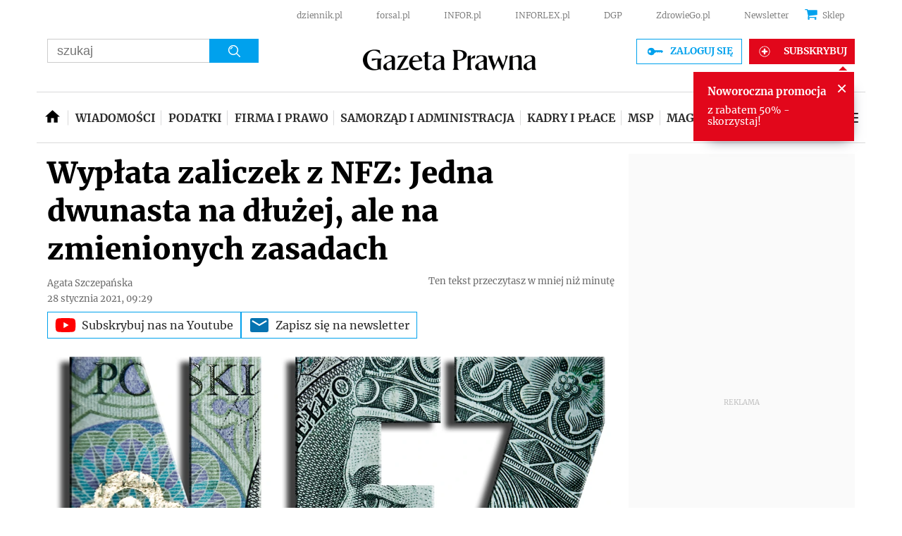

--- FILE ---
content_type: text/html; charset=utf-8
request_url: https://www.google.com/recaptcha/api2/aframe
body_size: 184
content:
<!DOCTYPE HTML><html><head><meta http-equiv="content-type" content="text/html; charset=UTF-8"></head><body><script nonce="NQ6y1OZWfwXm0T9v1YLQgg">/** Anti-fraud and anti-abuse applications only. See google.com/recaptcha */ try{var clients={'sodar':'https://pagead2.googlesyndication.com/pagead/sodar?'};window.addEventListener("message",function(a){try{if(a.source===window.parent){var b=JSON.parse(a.data);var c=clients[b['id']];if(c){var d=document.createElement('img');d.src=c+b['params']+'&rc='+(localStorage.getItem("rc::a")?sessionStorage.getItem("rc::b"):"");window.document.body.appendChild(d);sessionStorage.setItem("rc::e",parseInt(sessionStorage.getItem("rc::e")||0)+1);localStorage.setItem("rc::h",'1768985647018');}}}catch(b){}});window.parent.postMessage("_grecaptcha_ready", "*");}catch(b){}</script></body></html>

--- FILE ---
content_type: application/javascript; charset=utf-8
request_url: https://fundingchoicesmessages.google.com/f/AGSKWxUJK2XTn7wbzNfLuHAQiibyXQ74QCDEq-5_bA6hTj3SaESmoreEPHs2uKYBLDjMD6VmusShNtWmwgMbQ5YhGXlNGIhiZhLonrqBdL2XSgaiPgoM6vOPW2zPfUeK0YCMB6pREVIic4Oc0VgGzST4zQM3qc82Zh739GzIluCcTKmX-8f9k3eEigqpo34Z/_/adsidebarrect./dclk_ads.-ad-map//adver./900x130_
body_size: -1291
content:
window['0d1fad01-3f6e-4a15-82aa-76ec8295f260'] = true;

--- FILE ---
content_type: text/plain; charset=UTF-8
request_url: https://at.teads.tv/fpc?analytics_tag_id=PUB_5576&tfpvi=&gdpr_status=22&gdpr_reason=220&gdpr_consent=&ccpa_consent=1---&shared_ids=&sv=d656f4a&
body_size: 56
content:
ZTM4ZTYyMjgtMWUyNy00ZGFjLWI4OWQtNTY2ZDQzY2Y3NjJkIy02LTM=

--- FILE ---
content_type: application/javascript; charset=utf-8
request_url: https://fundingchoicesmessages.google.com/f/AGSKWxV7NDm-ZtMShGB-CoKrFaFtzA2KF0ZEP--H4nVv-XHO2c3LYv8OCpsDJ8H0VZu7oWN17lJBZVoxTKD0cyWlRRmL1SGuUhCnLo3HKufXnuOT-cwLOZCAOnx36Uew0M09rjCJa5B4bA==?fccs=W251bGwsbnVsbCxudWxsLG51bGwsbnVsbCxudWxsLFsxNzY4OTg1NjQ3LDcwODAwMDAwMF0sbnVsbCxudWxsLG51bGwsW251bGwsWzcsMTAsNl0sbnVsbCxudWxsLG51bGwsbnVsbCxudWxsLG51bGwsbnVsbCxudWxsLG51bGwsM10sImh0dHBzOi8vc2Vyd2lzeS5nYXpldGFwcmF3bmEucGwvemRyb3dpZS9hcnR5a3VseS84MDc5MDc4LG5mei13eXBsYXRhLXphbGljemVrLXN3aWFkY3plbmlhLW9waWVraS16ZHJvd290bmVqLXBsYWNvd2tpLW1lZHljem5lLmh0bWwiLG51bGwsW1s4LCI5b0VCUi01bXFxbyJdLFs5LCJlbi1VUyJdLFsxNiwiWzEsMSwxXSJdLFsxOSwiMiJdLFsyNCwiIl0sWzI5LCJmYWxzZSJdXV0
body_size: 139
content:
if (typeof __googlefc.fcKernelManager.run === 'function') {"use strict";this.default_ContributorServingResponseClientJs=this.default_ContributorServingResponseClientJs||{};(function(_){var window=this;
try{
var qp=function(a){this.A=_.t(a)};_.u(qp,_.J);var rp=function(a){this.A=_.t(a)};_.u(rp,_.J);rp.prototype.getWhitelistStatus=function(){return _.F(this,2)};var sp=function(a){this.A=_.t(a)};_.u(sp,_.J);var tp=_.ed(sp),up=function(a,b,c){this.B=a;this.j=_.A(b,qp,1);this.l=_.A(b,_.Pk,3);this.F=_.A(b,rp,4);a=this.B.location.hostname;this.D=_.Fg(this.j,2)&&_.O(this.j,2)!==""?_.O(this.j,2):a;a=new _.Qg(_.Qk(this.l));this.C=new _.dh(_.q.document,this.D,a);this.console=null;this.o=new _.mp(this.B,c,a)};
up.prototype.run=function(){if(_.O(this.j,3)){var a=this.C,b=_.O(this.j,3),c=_.fh(a),d=new _.Wg;b=_.hg(d,1,b);c=_.C(c,1,b);_.jh(a,c)}else _.gh(this.C,"FCNEC");_.op(this.o,_.A(this.l,_.De,1),this.l.getDefaultConsentRevocationText(),this.l.getDefaultConsentRevocationCloseText(),this.l.getDefaultConsentRevocationAttestationText(),this.D);_.pp(this.o,_.F(this.F,1),this.F.getWhitelistStatus());var e;a=(e=this.B.googlefc)==null?void 0:e.__executeManualDeployment;a!==void 0&&typeof a==="function"&&_.To(this.o.G,
"manualDeploymentApi")};var vp=function(){};vp.prototype.run=function(a,b,c){var d;return _.v(function(e){d=tp(b);(new up(a,d,c)).run();return e.return({})})};_.Tk(7,new vp);
}catch(e){_._DumpException(e)}
}).call(this,this.default_ContributorServingResponseClientJs);
// Google Inc.

//# sourceURL=/_/mss/boq-content-ads-contributor/_/js/k=boq-content-ads-contributor.ContributorServingResponseClientJs.en_US.9oEBR-5mqqo.es5.O/d=1/exm=ad_blocking_detection_executable,kernel_loader,loader_js_executable,web_iab_us_states_signal_executable/ed=1/rs=AJlcJMwtVrnwsvCgvFVyuqXAo8GMo9641A/m=cookie_refresh_executable
__googlefc.fcKernelManager.run('\x5b\x5b\x5b7,\x22\x5b\x5bnull,\\\x22gazetaprawna.pl\\\x22,\\\x22AKsRol8mP5zhNn9iAnSdy6VXURYtjNwoATC47l7i4M8_q0Jf_ySmlXfhW2viB8JXKBBC__f7mbzbi17WDEi7SARu9GOANtILvS-DRQR00ye0x0MsKj5VssR5UbC89E0bU-a01DbLg3kBalSk6fSQXfENPibilRnj-A\\\\u003d\\\\u003d\\\x22\x5d,null,\x5b\x5bnull,null,null,\\\x22https:\/\/fundingchoicesmessages.google.com\/f\/AGSKWxUHpRJDaM9KhLIuPsSgydETrYM7XeE1oqKns4wYnRI1xgi0SHJFI5Kxl1w3hD2XGTH0LZEAQsAe_pVtXsYXR44syxQjNqz0A5JQ9lKo-QEfkxUZoOBRuTzib3ejnqcXsbP7dgVxzw\\\\u003d\\\\u003d\\\x22\x5d,null,null,\x5bnull,null,null,\\\x22https:\/\/fundingchoicesmessages.google.com\/el\/AGSKWxXEBQFcaznmesVDg5tDqJ9p6-YLE8DpQbdwCh0R_sKFzNYnTalKGTgPL8tJ-w3O3xby_Cuuoz3fpIug16jAae4I-P2DRSkCowyxXDTUHJVxF5xPEa2gMZcx4siro2kfLMLJJE15dw\\\\u003d\\\\u003d\\\x22\x5d,null,\x5bnull,\x5b7,10,6\x5d,null,null,null,null,null,null,null,null,null,3\x5d\x5d,\x5b2,1\x5d\x5d\x22\x5d\x5d,\x5bnull,null,null,\x22https:\/\/fundingchoicesmessages.google.com\/f\/AGSKWxUnjmb6DxXY0cXO7Tlq9fxBXr_2g0xsnEjPleEnUf_l3znTZWBPcm88o2vs2iIUu6iIVkzEkpt1NP7CLxIKY0MAWNLnxRTlSWsJGvaYcjWbDhxB0RD82GtyOWhSAdSfqZ-E9P7pew\\u003d\\u003d\x22\x5d\x5d');}